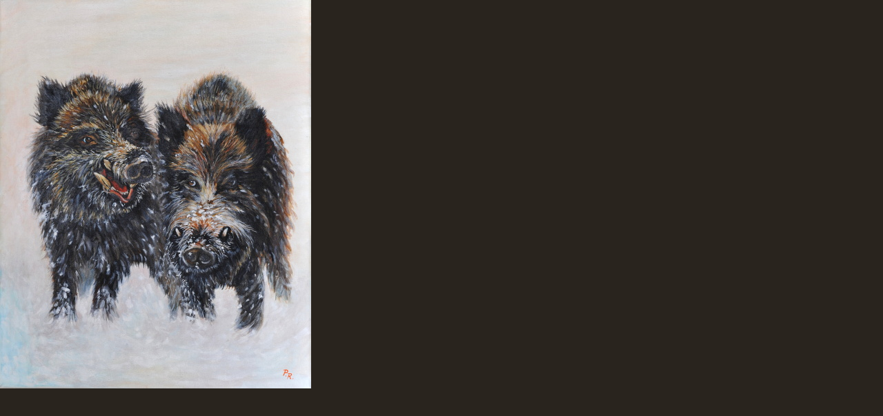

--- FILE ---
content_type: text/html; charset=UTF-8
request_url: https://www.kralovstvisov.eu/fotoalbum/moje-umelecka-tvorba.../dsc_6317.-.html
body_size: 912
content:
<?xml version="1.0" encoding="utf-8"?>
<!DOCTYPE html PUBLIC "-//W3C//DTD XHTML 1.0 Transitional//EN" "http://www.w3.org/TR/xhtml1/DTD/xhtml1-transitional.dtd">
<html lang="cs" xml:lang="cs" xmlns="http://www.w3.org/1999/xhtml">

    <head>

        <meta http-equiv="content-type" content="text/html; charset=utf-8" />
        <meta name="description" content="Zábavné vzdělávací program pro školy a školky" />
        <meta name="keywords" content="sova,papoušek,ara,kakadu,ukázky,dravci,škola,školka,zábava,program,vzdělávací,žako,ararauna,zelenokřídlá,růžový,létání,představení,Radek,Podolský,výr,puštík,kalous,výreček,zámek,hrad" />
        <meta name="robots" content="all,follow" />
        <meta name="author" content="<!--/ u_author /-->" />
        <link rel="stylesheet" href="/style.1669833831.1.css" type="text/css" />
        
        <script type="text/javascript" src="https://www002.estranky.cz/user/js/index.js" id="index_script" ></script>
        <title>
            KRÁLOVSTVÍ SOV 
        </title>

        <style>
          body {margin: 0px; padding: 0px;}
        </style>
    </head>
<body>
    <script language="JavaScript" type="text/javascript">
    <!--
      index_setCookieData('index_curr_fullphoto', 12);
    //-->
  </script>
  <a href="javascript: close();"><img src="/img/original/12/dsc_6317.jpg" border="0" alt="DSC_6317" width="451" height="563"></a>

<!-- NO GEMIUS -->
</body>
</html>
